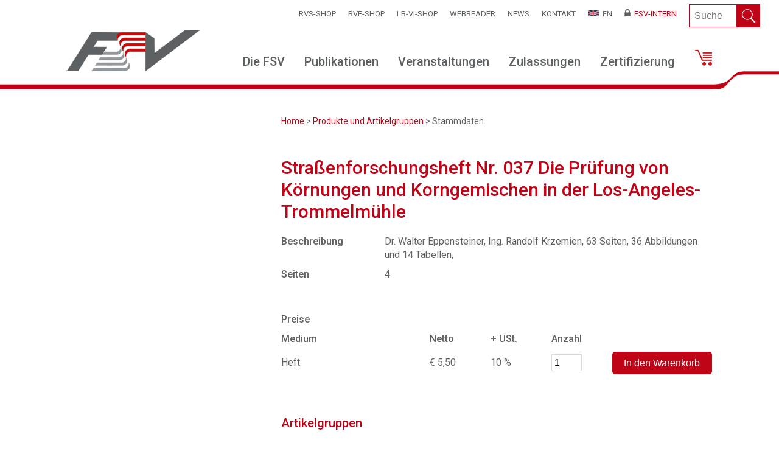

--- FILE ---
content_type: text/html; charset=utf-8
request_url: http://www.fsv.at/shop/artikeldetail.aspx?IDArtikel=c48bb721-e3dc-4120-8b0b-97cf080dcf9a
body_size: 24332
content:


<!DOCTYPE html>
<html lang="de">

<head id="ctl00_Head1"><meta charset="utf-8" /><title>
	
    FSV Shop

</title>
    
	<script type="text/javascript">

	    var gaProperty = 'UA-90284910-1';
	    var disableStr = 'ga-disable-' + gaProperty;
	    if (document.cookie.indexOf(disableStr + '=true') > -1) {
	        window[disableStr] = true;
	    }
	    function gaOptout() {
	        document.cookie = disableStr + '=true; expires=Thu, 31 Dec 2099 23:59:59 UTC; path=/';
	        window[disableStr] = true;
	    }

	</script>
	
    <script type="text/javascript">

        var _gaq = _gaq || [];
        _gaq.push(['_setAccount', 'UA-90284910-1']);
        _gaq.push(['_setDomainName', 'fsv.at']);
        _gaq.push(['_gat._anonymizeIp']);
        _gaq.push(['_trackPageview']);

        (function () {
            var ga = document.createElement('script'); ga.type = 'text/javascript'; ga.async = true;
            ga.src = ('https:' == document.location.protocol ? 'https://ssl' : 'http://www') + '.google-analytics.com/ga.js';
            var s = document.getElementsByTagName('script')[0]; s.parentNode.insertBefore(ga, s);
        })();
    </script>

    <script type="text/javascript">
        (function (i, s, o, g, r, a, m) {
            i['GoogleAnalyticsObject'] = r; i[r] = i[r] || function () {
                (i[r].q = i[r].q || []).push(arguments)
            }, i[r].l = 1 * new Date(); a = s.createElement(o),
            m = s.getElementsByTagName(o)[0]; a.async = 1; a.src = g; m.parentNode.insertBefore(a, m)
        })(window, document, 'script', 'https://www.google-analytics.com/analytics.js', 'ga');

        ga('create', 'UA-90284910-1', 'auto');
        ga('send', 'pageview');
    </script>

    

    <link rel="shortcut icon" href="../images/fsv.ico" />
    <link rel="icon" href="../images/fsv.ico" />

	<link href="../css/fsv.css?v=13" rel="stylesheet" type="text/css"/>

	<link href="../yaml/core/base.css" rel="stylesheet" type="text/css"/>
	<link href="../yaml/navigation/hlist.css" rel="stylesheet" type="text/css"/>
    <link href="../yaml/forms/gray-theme.css" rel="stylesheet" type="text/css"/>
    <link href="../yaml/screen/screen-FULLPAGE-layout.css" rel="stylesheet" type="text/css"/>

    <script src="../js/jQuery_1.8.3.js" type="text/javascript"></script>
    <script src="../js/fsv3.js?v=2" type="text/javascript"></script>

    

		<script type="text/javascript">
			function SubStart() 
			{

        
				//return false;
			}			
			
		</script>	



    <script type="text/javascript">

        $(document).ready(function () {

            $('a.btn-ok, #fsvdialog-overlay, #fsvdialog-box').click(function () {
                $('#fsvdialog-overlay, #fsvdialog-box').hide();
                return false;
            });

            $(window).resize(function () {
                if (!$('#fsvdialog-box').is(':hidden')) popup();
            });

        });

        function fsvpopup(message) {

            var maskHeight = $(document).height();
            var maskWidth = $(window).width();

            var dialogTop = 250;

                //(maskHeight / 3) - ($('#fsvdialog-box').height());
            var dialogLeft = (maskWidth / 2) - ($('#fsvdialog-box').width() / 2);

            $('#fsvdialog-overlay').css({ height: maskHeight, width: maskWidth }).show();
            $('#fsvdialog-box').css({ top: dialogTop, left: dialogLeft }).show();

            $('#fsvdialog-message').html(message);

            var offset = $('#fsvdialog-message').offset();

            $('html, body').animate({
                scrollTop: 0, //offset.top,
                scrollLeft: offset.left
            }, 1000);

        }

    </script>

    <style type="text/css">
    
        header
        {        
            height:190px;        
            }

        .main-right-article h1 {
	        margin-bottom: 10px!important;
        }

    </style>

</head>

<body id="ctl00_MasterPageBodyTag" onload="SubStart()">


<div id="fsvdialog-overlay"></div>

<div id="fsvdialog-box">
	<div class="fsvdialog-content">
		<div id="fsvdialog-message"></div>
		<a href="#" class="button">Schließen</a>
	</div>
</div>


<div class="contentpage">

<div class="contentcontent">

<header>



<div id="ctl00_HeaderNormal" class="headerheight">

    <div class="header">

	    <div class="header-inner">
        
	        <div class="header-back">

	            <div class="ym-wrapper">     

                    <div class="header-top">
            
                        <div class="header-inner-top1">

                            <ul class="meta-menu"><li><a href="../cms/default.aspx?ID=29e2ce05-7362-4f29-9d08-05b572973664" title="RVS-Shop">RVS-Shop</a></li><li><a href="../cms/default.aspx?ID=9f0ac2f4-fad8-4ba4-9de3-35be0ff55577" title="RVE-SHOP">RVE-SHOP</a></li><li><a href="../shop/agliste.aspx?ID=f2f70734-c757-4db2-bfad-c6d662fd244c" title="LB-VI-SHOP">LB-VI-SHOP</a></li><li><a href="https://webreader.fsv.at/" title="WEBReader">WEBReader</a></li><li><a href="../cms/startliste.aspx?ID=769032f9-c3df-4c7e-b6c6-d456f4388106&Art=1" title="News">News</a></li><li><a href="../cms/default.aspx?ID=eb86c082-2082-4164-96d5-463b537c7fae" title="Kontakt">Kontakt</a></li><li><a href="../cms/default.aspx?ID=9c510f47-5869-4986-86a6-c9ffede0d3a4" title="EN"><img src="../sys/getpichref.aspx?lnk=\Web2016\MenuIcons\english.gif" alt="" />&nbsp;&nbsp;EN</a></li><li class="intern"><a href=".././intern/" title="FSV-Intern"><img src="../sys/getpichref.aspx?lnk=\Web2016\MenuIcons\icoSchloss.png" alt="" />&nbsp;&nbsp;FSV-Intern</a></li></ul>
            
                        </div>
            
                        <div class="header-inner-top2">            
				            <form id="tfnewsearch" class="fsv-searchform" method="post" action="artikelsuchen.aspx">
					            <input type="text" class="fsv-searchfield" name="tx_indexedsearch" maxlength="120" placeholder="Suche" required><input type="submit" value="" class="fsv-searchbutton">
                            </form>                           
			            </div>
             
                    </div>

                    <div class="clear"></div>     
                
	            </div>
            
                <div class="ym-wrapper">
    
		            <div class="header-middle">
            
                        <div class="header-middle-logo">
				            <a href="../default.aspx"><img src="../images/FSVLogo.png" alt="" /></a>                    
                        </div>
                        
                        <div class="header-middle-nav">
                            <div class="header-middle-nav-box">
                	            <div class="fsv-top-menu">
                                    <div class="main-menu-wrapper">                
                                        <nav>
                                
                                            <ul class="main-menu">
<li class="first">
<a href='../cms/default.aspx?ID=49198907-a7e3-45af-bb91-ac8251707145'>Die FSV</a>
<ul class="level-2">
    <div class="menu-box-level-2-topspace"></div>
    <div class="menu-box-level-2">
        <div class="main-menu-table">
            <div class="main-menu-table-row">
                <div class="main-menu-table-li-cell">
<li>
<a href='../cms/default.aspx?ID=b05095f3-8193-4675-8169-fee312347b79'>Über uns</a>
</li>
<li>
<a href='../cms/default.aspx?ID=58c1df7c-2347-4caa-80a4-a3b0c4a82fa3'>Gremien</a>
</li>
<li>
<a href='../cms/default.aspx?ID=22718028-37a1-4b63-b02d-a4e87662a6bd'>Arbeitsgruppen</a>
</li>
<li>
<a href='../cms/default.aspx?ID=870e64d0-12b9-480a-95e2-bcc410d2446d'>Presse</a>
</li>
<li>
<a href='../cms/default.aspx?ID=b2f279c0-e137-476e-b0b3-2e00f8fd42de'>Mitgliedschaft</a>
</li>
<li class="last">
<a href='../cms/default.aspx?ID=2e9dcaca-19aa-4269-be75-b6c5cc2cdefe'>Berichtswesen</a>
</li>
                </div>
            </div>
        </div>
    </div>
</ul>
</li>
<li>
<a href='../cms/default.aspx?ID=1c62a98a-4df1-440d-966f-576616ac2a2f'>Publikationen</a>
<ul class="level-2">
    <div class="menu-box-level-2-topspace"></div>
    <div class="menu-box-level-2">
        <div class="main-menu-table">
            <div class="main-menu-table-row">
                <div class="main-menu-table-li-cell">
<li>
<a href='../shop/artikelliste.aspx?ID=86879585-f729-4e5f-9d93-d1cc4a9e6549'>Software / Regelpläne</a>
</li>
<li>
<a href='../cms/default.aspx?ID=422b9d15-5b75-4631-8aab-02be145641fc'>LB-VI - Leistungsbeschreibung</a>
</li>
<li>
<a href='../cms/default.aspx?ID=9815dd09-f5a8-41a8-9fb5-b1197ffb1cd2'>RVS-Regelwerke</a>
</li>
<li>
<a href='../cms/default.aspx?ID=eb0531f9-4adc-45b0-8940-a5d533c159ae'>RVE-Regelwerke</a>
</li>
<li>
<a href='../cms/default.aspx?ID=ec61ca14-983b-4d93-beab-e3c15b2b97fd'>Authentische Interpretationen</a>
</li>
<li>
<a href='http://www.fsv.at/cms/default.aspx?ID=9c7f8ad7-fe64-4a05-ab0e-9e13bed679f0'>Schriftenreihe</a>
</li>
<li>
<a href='../cms/default.aspx?ID=bb45579f-6134-4b56-8f48-08c73dc86f63'>Verkehrsforschung</a>
</li>
<li>
<a href='../cms/default.aspx?ID=9d160a5a-8ffc-4299-9800-685e99601a1d'>Verkehrszeichenkatalog</a>
</li>
<li>
<a href='../cms/default.aspx?ID=985a2491-05cc-4693-ada6-f52c85742d68'>Wörterbücher</a>
</li>
<li>
<a href='../cms/default.aspx?ID=69be6f54-d401-45cf-b74c-c264bcdae1a8'>Tagungsunterlagen</a>
</li>
<li>
<a href='http://www.fsv.at/cms/default.aspx?ID=116cdc7d-4873-4682-94af-d4773dca623f'>Periodische Publikationen</a>
</li>
<li class="last">
<a href='http://www.fsv.at/cms/default.aspx?ID=b547a9dd-8f46-473c-be76-54ecf9003a2c'>Publikationen der Monitoringgruppe</a>
</li>
                </div>
                <div class="main-menu-table-adv-cell">
                    <p></p>
                </div>
            </div>
        </div>
    </div>
</ul>
</li>
<li>
<a href='../cms/default.aspx?ID=9142111c-e780-41e5-8090-36a29f5682d4'>Veranstaltungen</a>
<ul class="level-2">
    <div class="menu-box-level-2-topspace"></div>
    <div class="menu-box-level-2">
        <div class="main-menu-table">
            <div class="main-menu-table-row">
                <div class="main-menu-table-li-cell">
<li>
<a href='../veranstaltungen/kalenderart.aspx'>Termine</a>
</li>
<li>
<a href='../cms/default.aspx?ID=ef42afee-ecad-49a2-8ec0-3f0b33cd1bc5'>Veranstaltungskalender</a>
</li>
<li>
<a href='../cms/default.aspx?ID=ebad7a0e-212e-44c1-925d-4ea0a7c38f5a'>FSV-Verkehrstag</a>
</li>
<li>
<a href='../cms/default.aspx?ID=8941d125-f470-461b-b883-2a89235f0748'>Bundeskongress kommunale Verkehrssicherheit</a>
</li>
<li>
<a href='../cms/default.aspx?ID=075f44a8-3f35-4d5a-bdda-86011e0cc3fc'>FSV-Preis</a>
</li>
<li class="last">
<a href='../cms/default.aspx?ID=9a4c91eb-b91f-410c-b2b5-cfe0d0bd7d30'>Brückenprüfer Erfahrungsaustausch</a>
</li>
                </div>
            </div>
        </div>
    </div>
</ul>
</li>
<li>
<a href='../cms/default.aspx?ID=37930e81-7079-4b3c-9047-29db2b286218'>Zulassungen</a>
<ul class="level-2">
    <div class="menu-box-level-2-topspace"></div>
    <div class="menu-box-level-2">
        <div class="main-menu-table">
            <div class="main-menu-table-row">
                <div class="main-menu-table-li-cell">
<li>
<a href='../cms/default.aspx?ID=c659e46d-469c-4532-9533-37d097c66aa2'>Korrosionsschutz</a>
</li>
<li>
<a href='../cms/default.aspx?ID=cacd93ed-a83a-47c6-9197-8486b0fe9901'>Brückenabdichtung</a>
</li>
<li>
<a href='../cms/default.aspx?ID=fde385b2-fedd-4519-8924-2aeacc8a8522'>Lärmschutz</a>
</li>
<li class="last">
<a href='../cms/default.aspx?ID=1bec90ce-1471-450f-906f-bee36b20dde2'>Zulassungen im Verkehrswesen</a>
</li>
                </div>
                <div class="main-menu-table-adv-cell">
                    <p></p>
                </div>
            </div>
        </div>
    </div>
</ul>
</li>
<li>
<a href='../cms/default.aspx?ID=277aa39f-8339-4156-87a2-de5afe3c4fc6'>Zertifizierung</a>
<ul class="level-2">
    <div class="menu-box-level-2-topspace"></div>
    <div class="menu-box-level-2">
        <div class="main-menu-table">
            <div class="main-menu-table-row">
                <div class="main-menu-table-li-cell">
<li>
<a href='http://www.fsv.at/cms/default.aspx?ID=b7dac359-18d5-4d8f-8169-b2a90bd66d9e'>Zertifizierte RSA/RSI-Gutachter</a>
</li>
<li>
<a href='../cms/default.aspx?ID=96d9a24b-6a4c-448c-aa84-8be5b9441b1c'>RSA/RSI Zertifizierung</a>
</li>
<li class="last">
<a href='../cms/default.aspx?ID=bd72d5e9-3107-4f60-a135-1376d3de4dc3'>RSA/RSI Rezertifizierung</a>
</li>
                </div>
            </div>
        </div>
    </div>
</ul>
</li>
<li class="last">
<a href='../shop/warenkorb.aspx'><img src="../sys/getpichref.aspx?lnk=\Web2016\MenuIcons\icoShopCart.png" alt="Shop" /><span id='ShopCounter' class='navShopCounter' style="display: none;">0</span></a>
</li>
</ul>
	  
    
                                        </nav>
                                    </div>
                                </div>
                            </div>                                    
                        </div>    
                     
                    </div>

                </div>
	        
            </div>

            <div class="header-banner-top">
                <div class="header-banner-top-left"></div>
                <div class="header-banner-top-middle"></div>
                <div class="header-banner-top-right"><img src="../images/LinieSchwung.png" alt=" " /></div>
            </div>    

        </div>

	    <div class="clear"></div>

        <div class="headerheight"></div>

    </div>
    
</div>

</header>

<main>

    <!-- Sitemap-Anfang -->
    

	<div id="ctl00_divSitemap" class="ym-wrapper">
		<div class="ym-wbox">

			<section class="ym-grid linearize-level-1">
				<aside id="ctl00_AsideSitemapPath" class="ym-g31 ym-gl">

				</aside>

				<article class="ym-g69 ym-gr content">
					<div class="ym-gbox-right ym-clearfix">

					<div class="main-sitemap-path">
                        <a href='../default.aspx'>Home</a>&nbsp;&gt;&nbsp;<a href='../shop/artikelgruppen.aspx'>Produkte und Artikelgruppen</a>&nbsp;&gt;&nbsp;Stammdaten	                     	
                    </div>
                    
					</div>
				</article>
			</section>
		</div>
	</div>

    <!-- Sitemap-Ende -->  

	<!-- Inhalt Anfang -->  

    <!-- Artikel-Seite Anfang -->
    

	<div class="ym-wrapper">
		<div class="ym-wbox">

			<section class="ym-grid linearize-level-1">
				<aside id="ctl00_AsideLeftMenu" class="ym-g31 ym-gl">

                       

					<div class="ym-gbox-left ym-clearfix">
                                                                                   
                        <div class="main-left-menu">

                            

                        </div>    
                                               
					</div>
				</aside>

				<article class="ym-g69 ym-gr content">
					<div class="ym-gbox-right ym-clearfix">
                    
                        
                        
                        <div class="main-right-article">                    

                            	
    
    <form name="aspnetForm" method="post" action="./artikeldetail.aspx?IDArtikel=c48bb721-e3dc-4120-8b0b-97cf080dcf9a" id="aspnetForm">
<div>
<input type="hidden" name="__VIEWSTATE" id="__VIEWSTATE" value="yy/CL3tXR0CXJPnh/yGi/l6qJBSNmUvh3naRdTldqC9j8ajO0hSDfEJM27SAx5FWdJf8iCCMUZ3ZbntKFkD8OwWW6HVslsTeXTLFeKxALJs/34CBKcMpW/DqiWBfTDfJyYLW0meT1ApvYJXjP+LFrfOL1K8lJIgaiKF9cRg8ZCqsFK7E4nHo9Oi4xp/[base64]/z1E8OYjYKeiBQCafDq3NJ0cFbK2GtDwrXBbtQAFZA9OaZwZvKIsyvuNYCvq4wU8DCfp3ErbqdU/THWCV1ACf6Y9Y60Lsz2I/[base64]/Lz4T8NR5rpa9XYy5fpOVdfVS83rdwsMVt3HtFokMOUtsMgGPZkI7fH3OE6aTLjUSHeghCy+x0Vojbe8YD5wECwxKwFhcFJ6sCX0ae73lwxr9HftfWOckB2paIb6HrYyyfqlUQNMt61XdtFFy4O0jDTT6QQMOynL6YZAuSTHrSNKUCA4gU=" />
</div>

<div>

	<input type="hidden" name="__VIEWSTATEGENERATOR" id="__VIEWSTATEGENERATOR" value="027C612B" />
	<input type="hidden" name="__EVENTVALIDATION" id="__EVENTVALIDATION" value="C2zx5TDrZt4pTkHUfuIPdE3WbWO0S9HlzJYXqF1Tu4qPU6ZybCwXNZ0PkIJyrxCHeFew4MJH46IqnfIpCYw3j+A0sAuFQ6J3TnI+OdF5Jipn+A72V1zDRlMAp4uCrO5ingvnmtVVWk5/Wv8uFV1BOA==" />
</div>

            
        
        
        

        <div>
            <h1><span id="ctl00_ContentInhalt_lblArtikelname">Straßenforschungsheft Nr. 037 Die Prüfung von Körnungen und Korngemischen in der Los-Angeles-Trommelmühle</span></h1>
        </div>

        <div class="fsvartikel">

			<table>
				<tr id="ctl00_ContentInhalt_trBeschreibung">
	<td class="fsvueberkl" valign="top" width="170">Beschreibung</td>
	<td><span id="ctl00_ContentInhalt_lblBeschreibung">Dr. Walter Eppensteiner, Ing. Randolf Krzemien, 63 Seiten, 36 Abbildungen und 14 Tabellen, </span></td>
</tr>

				
				
				<tr id="ctl00_ContentInhalt_trPDFSeiten">
	<td class="fsvueberkl" valign="top" width="170">Seiten</td>
	<td><span id="ctl00_ContentInhalt_lblPDFSeiten">4</span></td>
</tr>

				
				
				
				
				
			</table>

            <div id="ctl00_ContentInhalt_divWarenkorb">

			    
			
                		<table cellspacing='0' cellpadding='5' width='100%' border='0'>
			<tr valign='top' align='left'>
				<td class='fsvueberkl' colspan'5'>&nbsp;</td>
			</tr>
			<tr valign='top' align='left'>
				<td class='fsvueberkl' colspan'5'>Preise</td>
			</tr>
			<tr valign='top' align='left'>
				<td class='fsvueberkl'>Medium</td>
				<td class='fsvueberkl' width='100'>Netto</td>
				<td class='fsvueberkl' width='100'>+ USt.</td>
				<td class='fsvueberkl' width='100'>Anzahl</td>
				<td class='fsvueberkl' width='150'></td>
			</tr>
			<tr valign='top' align='left'>
				<td valign='middle'>Heft</td>
				<td width='100' valign='middle'>€ 5,50</td>
				<td width='100' valign='middle'>10 %</td>
				<td width='100' valign='middle'>
<input name="ctl00$ContentInhalt$txtselect&5cce86b3-6c6b-4204-9482-d1e270c471ab" type="text" value="1" id="ctl00_ContentInhalt_txtselect&5cce86b3-6c6b-4204-9482-d1e270c471ab" tabindex="10" class="fsvnormal" style="width:40px;" />             </td>
				<td width='150' valign='middle'>
<input type="submit" name="ctl00$ContentInhalt$butselect&5cce86b3-6c6b-4204-9482-d1e270c471ab" value="In den Warenkorb" id="ctl00_ContentInhalt_butselect&5cce86b3-6c6b-4204-9482-d1e270c471ab" tabindex="12" class="fsvnormal" />             </td>
			</tr>
		</table>

            
            </div>
            
        </div>

        <div id="ctl00_ContentInhalt_divArtikelgruppe" class="shopAbsatz">
                
            <div class="zumthema-header">        
                <div class="zumthema-header-text">Artikelgruppen</div>
            </div>            

            <ul>   <li><a href='artikelliste.aspx?ID=0dffbae0-f427-40d8-8bc4-270e5347cd36'>Straßenforschungshefte</a></li>
</ul>

        </div>

        
                        
        


    </form>

   
                           
						</div>
                        
					</div>
				</article>
			</section>
		</div>
	</div>

    
    <!-- Artikel-Seite Ende -->   
	
	<!-- Inhalt Ende -->    
    
</main>

</div>

<footer>
	<div class="ym-wrapper">
        
        <!-- Footer-Anfang -->
        <div class="footer-logo">
            <a href="../default.aspx"><img width="136" height="34" alt="" src="../images/FSVLogoFooter.png"></a>
        </div>
                
        <div class="footer-column">
            <div class="footer-column-first">
                <div class="footer-column-first-text">
                    <p>Forschungsgesellschaft </p>
                    <p>Straße - Schiene - Verkehr </p>
                    <p>Ernst-Melchior-Gasse 24</p>
                    <p>1020 Wien</p>
                    <p><a title="43158555670" href="tel://43158555670" target="_blank">Telefon: +43 1 585 55 67 -0</a></p>
                    <p><a title="office@fsv.at" href="mailto:office@fsv.at">office(at)fsv.at</a></p>
                </div>
            </div>
                
            <div class="footer-column-next">
    <div class="footer-column-text">
        <h3>Öffentlichkeitsarbeit</h3>
        <ul>
<li><a href='http://www.fsv.at/cms/default.aspx?ID=870e64d0-12b9-480a-95e2-bcc410d2446d' title='Für Presse'>&gt;&nbsp;Für Presse</a></li>
<li><a href='../cms/default.aspx?ID=91823f0c-dc44-46c2-bf5c-9c06f075e2a3' title='Newsletter'>&gt;&nbsp;Newsletter</a></li>
<li><a href='../cms/default.aspx?ID=80f6c925-d926-491c-995c-ba52ce66f6e2' title='FSV-aktuell Straße'>&gt;&nbsp;FSV-aktuell Straße</a></li>
<li><a href='../cms/default.aspx?ID=d7ef4e88-cfe1-4dd8-a8a5-df538bb2277a' title='FSV-aktuell Schiene'>&gt;&nbsp;FSV-aktuell Schiene</a></li>
<li><a href='../cms/default.aspx?ID=c31a2160-a4e4-4132-a1be-20f12216c6aa' title='Eurokommunal'>&gt;&nbsp;Eurokommunal</a></li>
        </ul>
    </div>
</div>
<div class="footer-column-next">
    <div class="footer-column-text">
        <h3>Service</h3>
        <ul>
<li><a href='http://www.fsv.at/cms/default.aspx?ID=b27d4e83-c027-4955-9ff1-f5aa4d1803df' title='Support'>&gt;&nbsp;Support</a></li>
<li><a href='http://www.fsv.at/cms/default.aspx?ID=b0f08c27-4ff5-4d22-8d8e-fcbc0147d32c#prettyPhoto' title='Downloads/Galerie'>&gt;&nbsp;Downloads/Galerie</a></li>
<li><a href='../cms/default.aspx?ID=efa0c21d-dd8c-461c-a16b-80b2872f7d5c' title='Impressum'>&gt;&nbsp;Impressum</a></li>
<li><a href='../cms/default.aspx?ID=453b2348-ba91-497c-9d4a-5b4786759dc2' title='Links'>&gt;&nbsp;Links</a></li>
<li><a href='../cms/default.aspx?ID=5bb1d0f4-a279-4720-8027-5800fdc3f261' title='Datenschutz'>&gt;&nbsp;Datenschutz</a></li>
        </ul>
    </div>
</div>
<div class="footer-column-next">
    <div class="footer-column-text">
        <h3>Mitgliedschaft</h3>
        <ul>
<li><a href='../cms/default.aspx?ID=b2f279c0-e137-476e-b0b3-2e00f8fd42de' title='Unsere Mitglieder'>&gt;&nbsp;Unsere Mitglieder</a></li>
<li><a href='../cms/default.aspx?ID=5c9ecfa8-e546-4cb6-acf6-391ada2a0f36' title='Expertinnen und Experten'>&gt;&nbsp;Expertinnen und Experten</a></li>
<li><a href='../cms/default.aspx?ID=589250e5-115c-4335-ba20-d9e6a1d051ac' title='Firmenmitglieder'>&gt;&nbsp;Firmenmitglieder</a></li>
<li><a href='http://www.fsv.at/intern/' title='FSV-intern'>&gt;&nbsp;FSV-intern</a></li>
        </ul>
    </div>
</div>
<div class="footer-column-next">
    <div class="footer-column-text">
        <h3>Sonstiges</h3>
        <ul>
<li><a href='../cms/default.aspx?ID=eb86c082-2082-4164-96d5-463b537c7fae' title='Kontakt'>&gt;&nbsp;Kontakt</a></li>
<li><a href='http://www.fsv.at/cms/default.aspx?ID=22af23a7-6ed4-4985-8bd4-4bc1e525b4ba' title='AGB'>&gt;&nbsp;AGB</a></li>
<li><a href='../cms/default.aspx?ID=6db6d1b4-5eb3-46a1-80c8-0d5846a42ec2' title='Statuten'>&gt;&nbsp;Statuten</a></li>
<li><a href='../cms/default.aspx?ID=1dbbf37d-53c1-4636-a5c7-74d002064b7a' title='Studierenden-Jobs'>&gt;&nbsp;Studierenden-Jobs</a></li>
<li><a href='../cms/default.aspx?ID=de8ffa68-e698-426c-8658-c7ff31f7175f' title='Recht - FSV'>&gt;&nbsp;Recht - FSV</a></li>
        </ul>
    </div>
</div>


        </div>    
                
        <div class="clear"></div> 
        
        <div class="footer-copyright">FSV&nbsp;&copy;&nbsp;2016 - 2026</div>
    
		<!-- Footer Ende -->

	</div>
    
</footer>

</div>


</body>
</html>


--- FILE ---
content_type: text/css
request_url: http://www.fsv.at/css/fsv.css?v=13
body_size: 6465
content:
 @import 'https://fonts.googleapis.com/css?family=Roboto:300,400,500,700';
 
* {
    margin: 0;
    padding: 0;
	box-sizing: border-box;
}

html, body {
    height: 100%;
}

body {
	font-family: Roboto;
	font-weight: 400; 
	font-size: 16px; 
	color: #5e6163;
}

.clear {
	clear:both;	
}

h1, h2, h3, h4, h5, h6 {
	font-weight: 400; 
	color: #c00418;
}

h3 {
	font-weight: 500;
}

h4, h5, h6 {
	font-weight: 500;
	font-size: 1em;
	line-height: 1.4em;
	margin: 0;
}

a {
	color: #c00418;
	background: transparent;
	text-decoration: none;
}

a.button {
	font-weight: 500;
	font-size: 1em;
	background-color: #c00418;
	color: #fff;
	padding: 0.6em 1.2em;
	border-radius: 5px;
	-webkit-border-radius: 5px;
	-moz-border-radius: 5px;
}

a.button:hover {
	background-color: #9f0111;
	text-decoration: none;
}

select 
{
/*	font-family: Roboto;*/
	font-weight: 400;
	font-size: 1em;
    border: 1px solid #d8d8d8;
    border-radius: 3px;
    background-color:#f3f3f3;
    padding: 4px;
    -webkit-box-sizing: content-box; /* Safari/Chrome, other WebKit */
    -moz-box-sizing: content-box;    /* Firefox, other Gecko */
    box-sizing: content-box;         /* Opera/IE 8+ */    
}

input[type="password"], input[type="text"], input[type="file"], select {
	margin: 0;
}

input {
	font-weight: 400;
	font-size: 1em;
    border: 1px solid #d8d8d8;
    padding: 4px;
    -webkit-box-sizing: content-box; /* Safari/Chrome, other WebKit */
    -moz-box-sizing: content-box;    /* Firefox, other Gecko */
    box-sizing: content-box;         /* Opera/IE 8+ */    
}

input[type="radio"] {
	font-weight: 400;
	font-size: 1em;
    border: 1px solid #d8d8d8;
    padding: 4px;
}

/*
input[type="password"], input[type="text"], input[type="file"], select {
	margin: 0;
    width: 300px;
}
*/

input[type=checkbox] 
{
    margin-left:4px;
    margin-right:4px;    
	font-weight: 400;
	font-size: 1em;
	line-height: 1.4em;	
}

.NoPadding {
	padding: 0 !important;
}

textarea {
	font-weight: 400;
	font-size: 1em;
    border: 1px solid #d8d8d8;
    padding: 4px;
    resize: none;
}

iframe { 
    border: 1px solid #d8d8d8; 
} 

.fsvueberkl {
	font-weight: 500;
}

.red-color {
	color:#c00418;
}

.red-color {
	color:#c00418;
}

.contentpage {

    min-height: 100%;
    position: relative;
    /* background: #fff; */
	
}

.contentcontent {

	padding-bottom: 370px;
	
}

/* Header */

header {
	background-color:transparent;		
}

.header-inner {
	position: fixed;
	top: 0;
	right: 0;
	left: 0;
	width: 100%;
	margin: 0 auto;
	z-index:8888;
}

.header-back
{
	width: 100%;
    background-color:#fff;
    display: inline-block;    
	z-index:8888;
}

.headerheight
{      
    height:118px;
    display: block;      
}

.header-top {
	float:right;
	margin-top: 7px;
}

.header-inner-top1, .header-inner-top2 {
	float:left;
}

.header-middle {

}

.header-middle-logo {
	float:left;
	height:68px;
	vertical-align:bottom;
    transition: all 0.18s ease-in-out;	
	z-index:8888;	    
}

.header-middle-logo a {
	display:block;
	z-index:8888;		
}

.header-middle-logo a img {
	display: block;
	width: 100%;
	height: 68px;
	transition: all 0.18s ease-in-out;	
	z-index:8888;	
}

.header-middle-nav {
	float:right;
	height:68px;
}

.header-middle-nav-box {
	height:68px;
	display:table-cell;
	vertical-align:bottom; 
 }
 
.header-banner {
	width:100%;
	height:400px;
	margin-bottom:28px;
	overflow:hidden;
	z-index:1;
}

.header-banner-pic {
	position:relative;
	width:100%;
	height:400px;
}

.header-banner-pic-slide {
	display:none;
	width:100%;
	height:auto;
}

.fsv-carusell-fading {
	-webkit-animation: fading 3s infinite;
	animation: fading 3s infinite;
}

 .header-banner-small {
	width:100%;
	margin-bottom:28px;
	overflow:hidden;
}

.header-banner-pic-small {
	position:relative;
	width:100%;
	height:280px;
}

 .header-banner-smaller {
	width:100%;
	height:30px;
	margin-bottom:28px;
	overflow:hidden;
}

.header-banner-pic-smaller {
	position:relative;
	width:100%;
	height:34px;
}
 
.header-banner-top {
	position: relative;
	top: -4px;
	width: 100%;
}
.header-banner-top-left { 
	float:left;
	height:30px;
	display: table-cell;
	width:calc(50% - 531px);
	background-color:#fff;	
	background-image: url('../images/LinieMitteLinks.png');
	background-repeat: repeat-x;
}

.header-banner-top-middle {
	float:left;
	min-width:1062px;
	max-width:1062px;
	width:1062px;
	height:30px;
	display:block;
	background-color:#fff;
	background-image: url('../images/LinieMitteLinks.png');
	background-repeat: repeat-x;
	z-index:-1;
}

.header-banner-top-right {
	float:left;
	height:30px;
	display: table-cell;
	width:calc(50% - 531px);
	background-color:transparent;
	background-image: url('../images/LinieRechts.png');
	background-repeat: repeat-x;
}

.header-banner-text {
	position:absolute;
	top:215px;
	width:100%;
}

.header-banner-text-value {
	max-width: 1062px;
	margin: 0 auto;
}

.header-banner-text-value2 p {
	padding: 15px 30px;
	font-weight: 400; 
	font-size: 32px; 
	line-height: 39px; 
	color: #fff;
	background-color: rgba(0,0,0,0.35 );
	display:inline-block;	
}

/* Meta menu */
header .meta-menu {
    /* float: right;
    width: 480px;
    text-align: right;
    margin-left: 390px; */
}
header .meta-menu li {
    margin-right: 20px;	
	list-style: none;	
	display: inline-block;
	height:30px;
	line-height:30px;
}
header .meta-menu li.last-child {
	/* margin-right: -5px; */
}
header .meta-menu li a,
header .meta-menu li span {
	font-weight: 400; 
	font-size: 13px; 
	color: #5e6163; 
	text-transform: uppercase;
}
header .meta-menu li a:hover {
	color: #c00418;
	background-color:transparent;
}

header .meta-menu li.intern a {
	color: #c00418;
}

/* Searchform */

.fsv-searchform {
	/*float: right;*/
}

.fsv-searchfield{
	outline: none;
	margin: 0;
	/* padding: 5px 15px; */
	font-weight: 300;
	font-size: 16px;
	color:#000;
	border:1px solid #c00418; 
	border-right:0px;
	width:76px;
	height:28px;
	max-width: 76px;
	max-height:28px;	
	padding-left:8px;
	position: absolute;
	/*border-top-left-radius: 5px 5px;
	border-bottom-left-radius: 5px 5px;*/
}

.fsv-searchbutton {
	outline: none;
	margin: 0;
	font-weight: 300;
	font-size: 16px;
	color:#000;
	outline: none;
	cursor: pointer;
	text-align: center;
	text-decoration: none;
	color: #fff;
	border: solid 1px #c00418; 
	border-right:0px;
	background: #c00418;
	width:30px;
	height:28px;
	max-width: 30px;
	max-height:28px;	
	background-image: url("../images/icoSearch.png");
    background-repeat: no-repeat;
    background-position: center center;
	
	left: 78px; 
	top: 0px; 
	position: relative;
	/* background: -webkit-gradient(linear, left top, left bottom, from(#00adee), to(#0078a5));
	background: -moz-linear-gradient(top,  #00adee,  #0078a5);
	border-top-right-radius: 5px 5px;
	border-bottom-right-radius: 5px 5px; */
}

.fsv-searchbutton:hover {
	text-decoration: none;
	background: #c00418;
	background-image: url("../images/icoSearch.png");
    background-repeat: no-repeat;
    background-position: center center;
}

/* Fixes submit button height problem in Firefox */
.fsv-searchbutton::-moz-focus-inner {
  border: 0;
}

/* Main menu */

.fsv-top-menu {
    position: relative;
}

.fsv-top-menu .main-menu-wrapper {
	transition: margin 0.18s ease;
	position: relative;
	z-index: 9999;
}

.fsv-top-menu .main-menu li {
	display: inline-block;
    margin-right: 28px;
	position: relative;
	border-bottom-style:solid;
	border-bottom-width:4px;
	border-bottom-color:transparent;
	transition: all 0.18s ease-in-out;
}

.fsv-top-menu .main-menu li.mmactive {
	border-bottom-style:solid;
	border-bottom-width:4px;
	border-bottom-color:#c00418;
}

.fsv-top-menu .main-menu li.last {
	margin-right: 0px;
}

.fsv-top-menu .main-menu li a,
.fsv-top-menu .main-menu li span {
	display: block;
	font-weight: 500; 
	font-size: 20px;
	color: #5e6163;
	transition: all 0.18s ease-in-out;	
}

.fsv-top-menu .main-menu li a:hover {
	color: #c00418;
	background-color:transparent;
}

.fsv-top-menu .main-menu li ul li a {
	display: block;
	/* padding: 7px 10px 8px 10px; */
}

.fsv-top-menu .main-menu li a:hover,
.fsv-top-menu .main-menu li.active > a {
	/* background-color: #c00418 !important;
	color: #fff !important; */
}
.fsv-top-menu .main-menu li ul {
	display: none;
	position: absolute;
}

.fsv-top-menu .main-menu li ul.level-2 .menu-box-level-2 {
	padding:35px;
	min-width: 50px;
	box-shadow: 0px 2px 12px 0px rgba(60, 60, 60, 0.5);
	background-color: #fff;
}

.fsv-top-menu .main-menu li ul.level-3 {
	padding:35px;
	min-width: 50px;
	box-shadow: 0px 2px 12px 0px rgba(60, 60, 60, 0.5);
	background-color: #fff;
}

.menu-box-level-2-topspace {
	width:100%;
	height:34px;
	background-color:transparent;
	display:block;
}

.fsv-top-menu .main-menu li:hover > ul {
	display: block;
}

.fsv-top-menu .main-menu li.left:hover > ul {
	left:0;
}

.fsv-top-menu .main-menu li.right:hover > ul {
	left:auto;
    right:0;	
}

.fsv-top-menu .main-menu li .level-2 li {
	display: block;
	min-width: 180px;	
	float: none;
	padding-bottom: 13px;
}
.fsv-top-menu .main-menu li .level-2 li a {
	font-weight: 500; 
	font-size: 18px;
	color: #5e6163;
}

.fsv-top-menu .main-menu li .level-2 li.last {
	padding-bottom: 0px;
}

.fsv-top-menu .main-menu li .level-2 li.first a {
	color:#c00418;
}

.fsv-top-menu .main-menu li .level-2 li:hover {
	color:#c00418;
}
.fsv-top-menu .main-menu li .level-2 li:hover a {
	color:#c00418;
}

.main-menu-table {
	display:table;
	width:100%;
	margin-bottom:50px;
}

.main-menu-table-row {
	display:table-row;
}

.main-menu-table-li-cell {
	display:table-cell;	
}

.main-menu-table-adv-cell {
	display: table-cell;
	width: 284px;
	vertical-align: top;
}

.main-menu-table-adv-cell h4 {
	font-weight: 500;
	font-size: 18px;
	line-height: 22px;
	margin: 0 0 1em 0;
	color: #5e6163 !important;
}

.main-menu-table-adv-cell p {
	font-weight: 400;
	font-size: 16px;
	line-height: 22px;
	color: #5e6163 !important;
}

.main-menu-table-adv-cell a.fsv-next {
	color: #c00418 !important;
	font-weight: 400 !important;
	font-size: 16px !important;
	line-height: 22px;	
	background: transparent;
	text-decoration: none;
}

.fsv-top-menu .main-menu .level-2 li .level-3,
.fsv-top-menu .header.smaller .main-menu .level-2 li .level-3 {
	left: 100%;
	top: -1px;
}
.fsv-top-menu .main-menu .level-2 li:hover .level-3 {
	display: block;
}
.fsv-top-menu .main-menu li .level-2 .level-3 li a {

}

.fsv-top-menu .main-menu li .level-2 .level-3 li:hover a {

}


/* Header Smaller */

.header.smaller  .header-inner {
	position: fixed;
	top: 0;
	right: 0;
	left: 0;
	width: 100%;
	background-color:#fff;
	padding-top: 5px;	
	margin: 0 auto;
	height: 53px;
	z-index:8888;
}

.header.smaller .headerheight
{       

}

.header.smaller .header-banner-top 
{
	position: relative;
	top: -16px;
}

/*
.header.smaller 
{
    max-width: 1062px;
    margin: 0 auto;    
	width: 100%;
	margin-bottom: 0px;
	-webkit-box-shadow: none;
	-moz-box-shadow: none;
	box-shadow: none;
	padding-top: 50px;
}


.header.smaller
{
	background-color: #fff;   
	width: 100%;
	height: 53px;
	position: fixed;
	top: 0;
	left: 0;
	right: 0;
	z-index: 8888;
	/*-webkit-box-shadow: 0px 4px 4px 0px rgba(60, 60, 60, 0.25);
	-moz-box-shadow: 0px 4px 4px 0px rgba(60, 60, 60, 0.25);
	box-shadow: 0px 4px 4px 0px rgba(60, 60, 60, 0.25);
}

.header.smaller .header-inner
{
	max-width: 1062px;
	margin: 0 auto;
	padding-top: 5px;
}

*/

.header.smaller .header-top
{
 
}
.header.smaller .header-middle
{
 
}
.header.smaller .header-banner .header-banner-text
{
	display: none;    
}

.header.smaller .header-banner, .header.smaller .header-banner-small, .header.smaller .header-banner-smaller {
	width: 100%;
	height: 30px;
	overflow: hidden;
	position: relative;
	top: -14px;
	z-index: -1;
}

.header.smaller .header-banner-pic, .header.smaller .header-banner-pic-small, .header.smaller .header-banner-pic-smaller {
	position:relative;
	width:100%;
	height:34px;
}

.header.smaller .header-inner-top1 {
	display: none;
}
.header.smaller .header-inner-top2 {
	display: none;
}
/* .header.smaller .header-inner-bottom {
	max-width: 1100px;
	margin: 0 auto;
} */
.header.smaller .header-middle-logo {
	height: 32px;
	transition: all 0.18s ease-in-out;
}

.header.smaller .header-middle-logo a img {
	display: block;
	width: 100%;
	height: 32px;
	transition: all 0.18s ease-in-out;	
}

.header.smaller .header-middle-nav 
{
	height: 32px;
	transition: all 0.18s ease-in-out;
}

.header.smaller .header-middle-nav-box {
	height: 32px;
	transition: all 0.18s ease-in-out;		
}

.smaller .header-banner-top-left { 
}

.smaller .header-banner-top-middle {
	background-color: transparent!important;
}


.header .header-inner-bottom .search {
	bottom: 59px;
}
.header.smaller .header-inner-bottom .search {
	width: 140px;
	bottom: 1px;
}
.header.smaller .header-inner-bottom .search .search-input-field {
	width: 163px;
}

.header.smaller .fsv-top-menu .main-menu li {
	margin-right: 19px;
	transition: all 0.18s ease-in-out;	
}

.header.smaller .fsv-top-menu .main-menu li a, .header.smaller .fsv-top-menu .main-menu li span {
	font-size: 18px;
	transition: all 0.18s ease-in-out;
}

.header.smaller .menu-box-level-2-topspace {
	height: 13px;
}

/* FOOTER */

footer {

	background-color:#3b3c3e;
	font-weight: 400; 
	font-size: 14px;
	line-height:20px;
	
    position: absolute;
    bottom: 0px;
    padding-top: 28px;
    padding-bottom: 28px;	
    height: 300px;
    max-height: 300px;
    width: 100%;
	
}

footer p {
	margin: 0;
}

footer .ym-wrapper {
	height:100%;
}

.footer-logo {

    padding-bottom: 30px;	
	
}

.footer-column-first {

	float:left;
	width:250px;
	min-height:160px;
	/*border-bottom-style:solid;
	border-bottom-width:1px;
	border-bottom-color:#707173;*/

}

.footer-column-first-text {

	color:#fff;
	font-weight: 400; 
	font-size: 14px;
	line-height:20px;

}

.footer-column-first-text a {

	color:#fff;
	font-weight: 400; 
	font-size: 14px;
	line-height:20px;
	text-decoration:none;

}

.footer-column-next {
	
	float:left;
	width:200px;
	min-height:160px;
	border-left-style:solid;
	border-left-width:1px;
	border-left-color:#707173;	
	/*border-bottom-style:solid;
	border-bottom-width:1px;
	border-bottom-color:#707173;*/
	
}

.footer-column-text {
	
	padding-left: 13px;
	
}

.footer-column-text h3 {
	
	color:#fff;
	font-weight: 500; 
	font-size: 14px;
	line-height:20px;
	text-decoration:none;	
	text-transform:uppercase;
	
}

.footer-column-text ul {
	
	list-style-type:none;

}

.footer-column-text a, .footer-column-text li {
	
	color:#aaa;
	font-weight: 400; 
	font-size: 14px;
	line-height:22px;
	text-decoration:none;	

}

.footer-copyright {

	color:#aaa;
	font-weight: 400; 
	font-size: 14px;
	line-height:22px;
    padding-top: 15px;
	
}

/* Content */

.main-sitemap-path {
	font-weight: 400; 
	font-size: 14px;
	line-height:18px;
	margin-bottom:50px;
}

.main-sitemap-path a {
	color:#c00418;
	font-weight: 400; 
	font-size: 14px;
	line-height:18px;	
}

.main-sitemap-path a:hover {
	color:#c00418;
	cursor: pointer;	
	background-color:transparent;
}

.content-header {

	width:100%;
	border-bottom-style:solid;
	border-bottom-width:1px;
	border-bottom-color:#d9d9d9;
	margin-bottom:29px;
	
}	

.content-header-text {

	float:left;
	display:inline-block;
	color:#fff;
	font-weight: 400; 
	font-size: 16px;
	text-transform:uppercase;
	background-color:#536163;
    padding: 8px;
	
}

.content-header-right {

	float: right;
	display:inline-block;
	color:#c00418;
	font-weight: 400; 
	font-size: 16px;

}

.content-header-right a {

	color:#c00418;
	font-weight: 400; 
	font-size: 16px;
	text-decoration:none;	
    padding: 8px;
	display:inline-block;
		
}

.fsv-news-sec {
	margin-bottom: 40px;
}

.fsv-news-grid {
	display: table;
	table-layout: fixed;
	width: 100%;
	list-style-type: none;
	padding-left: 0;
	padding-right: 0;
	margin-left: 0;
	margin-right: 0;
}

.fsv-g38 {
	width: 38%;
}

.fsv-g50 {
	width: 50%;
}

.fsv-g62 {
	width: 62%;
}

.fsv-g100 {
	width: 100%;
}

.fsv-gl {
	float: left;
	margin: 0;
}

.fsv-gr {
	float: right;
	margin: 0;
}

.fsv-gbox {
	padding: 0 45px 0 0;
}

.fsv-gbox h4 {
	font-weight: 500; 
	font-size: 20px;
	line-height:24px;
    margin: 0 0 1em 0;	
}

.fsv-gbox p {
	font-weight: 400; 
	font-size: 16px;
	line-height:22px;
}

.fsv-gbox-left {
	padding: 0 45px 0 0;
}

.fsv-gbox-left h4 {
	font-weight: 500; 
	font-size: 20px;
	line-height:24px;
    margin: 0 0 1em 0;	
}

.fsv-gbox-left p {
	font-weight: 400; 
	font-size: 16px;
	line-height:22px;
}

.fsv-gbox-right {
	padding: 0;
}

.fsv-gbox-right h4 {
	font-weight: 500; 
	font-size: 20px;
	line-height:24px;
    margin: 0 0 1em 0;	
}

.fsv-gbox-right p {
	font-weight: 400; 
	font-size: 16px;
	line-height:22px;
}

.fsv-gboxsmall-pic {

	float:left;
	width:62px;
	height:100%;

}

.fsv-news-table {
	display:table;
	width:100%;
	margin-bottom:50px;
}

.fsv-news-table-row {
	display:table-row;
}

.fsv-news-table-piccell {
	
	display:table-cell;
	width:64px;
	
}

.fsv-news-table-textcell {
	display: table-cell;
	width: auto;
	vertical-align: top;
}

.fsv-news-table-textcell h4 {
	font-weight: 500; 
	font-size: 20px;
	line-height:24px;
    margin: -4px 0 1em 0;	
}

.fsv-news-table-textcell p {
	font-weight: 400; 
	font-size: 16px;
	line-height:22px;
}

.fsv-news-table-grpiccell {
	
	display:table-cell;
	width:144px;
	
}

.fsv-news-table-grtextcell {
	display: table-cell;
	width: auto;
	vertical-align: top;
	padding-right:50px;
}

.fsv-news-table-grtextcell h4 {
	font-weight: 500; 
	font-size: 20px;
	line-height:24px;
    margin: -4px 0 1em 0;	
}

.fsv-news-table-grtextcell p {
	font-weight: 400; 
	font-size: 16px;
	line-height:22px;
}

.fsv-news-button {
	font-weight: 500; 
	font-size: 18px; 
	color: #fff; 
	background-color: #c00418;
	margin-top:500px;
	padding-top:10px;
	padding-bottom:10px;
	padding-left:30px;
	padding-right:30px;
	border-radius: 5px; 
	text-decoration:none;
}

.fsv-next {
	color: #c00418;
	background: transparent;
	text-decoration: none;
}

.fsv-next::before {
	/* content: "\279C"; */
}

/* Artikel Detail Seite */

.main-left-menu {
	font-weight: 500; 
	font-size: 20px;
	line-height:24px;	
}

.main-left-menu ul {
	list-style-type: none;
}

.main-left-menu li {
	padding-left:19px;
	padding-top:4px;
	padding-bottom:4px;
	margin-top:4px;
	margin-bottom:4px;
	border-left-style:solid;
	border-left-width:4px;
	border-left-color:transparent;
}

.main-left-menu a {
	color:#5e6163;
	font-weight:500; 
	font-size: 20px;
	line-height:24px;	
}

.main-left-menu a:hover {
	color:#c00418;
	cursor: pointer;	
	background-color:transparent;
}

.main-left-menu li.amactive {
	padding-left:19px;
	border-left-style:solid;
	border-left-width:4px;
	border-left-color:#c00418;
}

.main-left-menu ul li ul li {
	padding-top:4px;
	padding-bottom:4px;
	margin-top:0px;
	margin-bottom:0px;
	color:#5e6163;
	font-weight:400; 
	font-size: 16px;
	line-height:30px;	
}

.main-left-menu ul li ul li a {
	color:#5e6163;
	font-weight:400; 
	font-size: 16px;
	line-height:30px;	
}

.main-right-article {
	font-weight: 400; 
	font-size: 16px;
	line-height:22px;	
}

.main-right-article input[type=submit] {
	font-weight: 500;
	font-size: 1em;
	background-color: #c00418;
	color: #fff;
	padding: 0.6em 1.2em;
	border-radius: 5px;
	-webkit-border-radius: 5px;
	-moz-border-radius: 5px;
	border-style: none;
}

.main-right-article .LightGray 
{
    color:#5e6163!important;
	background-color: #e4e5e7!important;
}

.main-right-article input[type=submit]:hover {
	background-color: #9f0111;
	text-decoration: none;
}

.main-right-article h1 {
	color:#c00418;
	font-weight: 500; 
	font-size: 30px;
	line-height:36px;
	margin-bottom: 56px;		
}

.main-right-article ul 
{
    padding: 1em;
    list-style-type: square;
}

.main-right-article p {
	margin-bottom:22px;
    font-weight: 400;
    font-size: 1em;
    line-height: 1.4em;	
}

.main-right-article a {
	color:#c00418;
    font-weight: 400;
    font-size: 1em;
    line-height: 1.4em;	
}

.main-right-article a:hover {
	color:#c00418;
	cursor: pointer;	
	background-color:transparent;
    text-decoration: underline;
}

.zumthema-header{
	width:100%;
	border-bottom-style:solid;
	border-bottom-width:1px;
	border-bottom-color:#d9d9d9;
	margin-top:60Px;
	margin-bottom:27Px;
}

.zumthema-header-smaller{
	width:100%;
	border-bottom-style:solid;
	border-bottom-width:1px;
	border-bottom-color:#d9d9d9;
	margin-top:0px;
	margin-bottom:27px;
}

.zumthema-header-text {
	color:#c00418;
	font-weight: 500; 
	font-size: 20px;
	line-height:1;
	padding-bottom:16px;
}

.zumthema-table {
	display: table;
	width: 100%;
	margin-bottom: 50px;
}

.zumthema-table-row {
	display: table-row;
}

.zumthema-table-piccell {
	display: table-cell;
	width: 64px;
}

.zumthema-table-textcell {
	font-weight: 400; 
	font-size: 16px;
	line-height:22px;
	display: table-cell;
	width: auto;
	vertical-align: top;
}

.zumthema-table-textcell a {
	color:#c00418;
	font-weight: 400; 
	font-size: 16px;
	line-height:22px;	
}

.zumthema-table-textcell a:hover {
	color:#c00418;
	cursor: pointer;	
	background-color:transparent;
}

.fsvartikel table {
   border-collapse:separate;
   border-spacing:0 10px;
}

.fsvartikel hr {
    border: 0;
    height: 0;
    border-top: 1px solid rgba(0, 0, 0, 0.1);
    border-bottom: 1px solid rgba(255, 255, 255, 0.3);
}

.fsvartikel p {
    margin-bottom: 0px !important;
}

.fsvartikel td[style]
{
    font: inherit !important;
    color: inherit !important;
    font-size: inherit !important;
}

.fsvartikel p[style]
{
    font: inherit !important;
    color: inherit !important;
    font-size: inherit !important;
}

.fsvartikel span[style]
{
    font: inherit !important;
    color: inherit !important;
    font-size: inherit !important;
}

.fsvartikel ul[style]
{
    font: inherit !important;
    color: inherit !important;
    font-size: inherit !important;
    list-style-type: square !important;    
}

.fsvartikel li[style]
{
    font: inherit !important;
    color: inherit !important;
    font-size: inherit !important;
}

.fsvtermin table {
   border-collapse:separate;
   border-spacing:0 10px;
}

.fsvtermin hr {
    border: 0;
    height: 0;
    border-top: 1px solid rgba(0, 0, 0, 0.1);
    border-bottom: 1px solid rgba(255, 255, 255, 0.3);
}

.fsvtermin p {
    margin-bottom: 0px !important;
}

.fsvtermin td[style]
{
    font: inherit !important;
    color: inherit !important;
    font-size: inherit !important;
}

.fsvtermin p[style]
{
    font: inherit !important;
    color: inherit !important;
    font-size: inherit !important;
}

.fsvtermin span[style]
{
    font: inherit !important;
    color: inherit !important;
    font-size: inherit !important;
}

.fsvtermin ul[style]
{
    font: inherit !important;
    color: inherit !important;
    font-size: inherit !important;
    list-style-type: square !important;    
}

.fsvtermin li[style]
{
    font: inherit !important;
    color: inherit !important;
    font-size: inherit !important;
}

.ProduktBaum
{
width:100%;
overflow: hidden;
}

.ProduktBaum img
{
    vertical-align:middle;
    margin-right:15px;
	max-height:24px;
}

.navShopCounter {
	position: absolute;
	top: -3px;
	right: 1px;
	min-width: 8px;
	height: 14px;
	line-height: 10px;
	margin-top: -5px;
	padding: 0 6px;
	font-weight: normal !important;
	color: white !important;
	text-align: center;
	text-shadow: 0 1px rgba(0, 0, 0, 0.2);
	background: #c00418;
	border: 1px solid #c00418;
	border-radius: 11px;
	background-image: -webkit-linear-gradient(top, #c00418, #c00418);
	background-image: -moz-linear-gradient(top, #c00418, #c00418);
	background-image: -o-linear-gradient(top, #c00418, #c00418);
	background-image: linear-gradient(to bottom, #c00418, #c00418);
	-webkit-box-shadow: inset 0 0 1px 1px rgba(255, 255, 255, 0.1), 0 1px rgba(0, 0, 0, 0.12);
	box-shadow: inset 0 0 1px 1px rgba(255, 255, 255, 0.1), 0 1px rgba(0, 0, 0, 0.12);
	font-size: 10px !important;
}

.shopHead {
    width: 560px;
    margin: 0 auto; 					   
}

		
.shopHeadBackLinie 
{
    background-color:#d9d9d9;
    height:9px;
    width:430px;
    position:relative;
    top:17px;
    left:61px;			
    z-index:-1;
}
	   
.shopHeadZahl 
{
    width: 140px;
    float:left;
}
	   
.shopHeadKreisZahl 
{
			
    /* Internet Explorer 10 */
    display:-ms-flexbox;
    -ms-flex-pack:center;
    -ms-flex-align:center;
			
    /* Firefox */
    display:-moz-box;
    -moz-box-pack:center;
    -moz-box-align:center;
			
    /* Safari, Opera, and Chrome */
    display:-webkit-box;
    -webkit-box-pack:center;
    -webkit-box-align:center;
			
    /* W3C */
    display:box;
    box-pack:center;
    box-align:center;			
						
    background-color: #536163;
    width: 42px;
    height: 42px;
    border: 0px solid;
    border-radius: 21px;
    font-size:1.5em;
    font-weight:800;
    color:#fff;		
			
    margin: 0 auto;
	
}	   
	   
.shopHeadKreisRed
{
    background-color:#c00418;
}
	   
.shopHeadTextZahl 
{
    padding-top:5px;
    width:100px;
    margin: 0 auto;
    text-align:center;
}

.shopMain {
    /*max-width: 700px;*/
    margin: 0 auto;
    overflow-x:auto;				   
}

.shopMain table {
    border-collapse: collapse;		   
    width: 100%;
}

.shopMain th, .shopMain td {
	padding: 6px;
	padding-left: 0;
}

.shopMain td .igte_EditInContainer {
	padding-left: 6px!important;
}

.shopMain td .igte_Button {
	padding: 0px !important;
}

/* .shopMain td {
    height: 50px;  
} */

.shopMain input[type="checkbox"], .shopMain input[type="radio"] {
	width: 24px;
	height: 24px;
	position: relative;
	top: 6px;
	margin-left: -6px;
}

.shopMainTab input[type="submit"] 
{
	font-weight: 400;
/*	font-size: 0.75em;*/
    float: left;
    border: none;
    outline: none;
    cursor: pointer;
    padding: 7px 8px;
    margin-left: 4px;
    transition: 0.3s;
}


.shopMainTab.RightSide {
	display: flex;
	justify-content: flex-end;
}

.shopAbsatz 
{
    width:100%;
    margin-bottom:20px;    
}

.calList ul 
{
    padding: 0;
    list-style:none;
}

.calList.OldArt li {
	margin-bottom: 1em;
}

.verListe {
	/*	vertical-align: top;*/
	/*	margin-bottom:1em;*/
	display: flex;
	align-items: flex-start;
}

.verListe.OldArt {
	vertical-align: top;
	margin-bottom:1em;
	display: unset !important;
	align-items: unset !important;
}	

.verListeUeber {
    font-weight: 500;
    font-size: 20px;
    line-height: 24px;
}

.verListeUeber a {
    font-weight: 500;
    font-size: 20px;
    line-height: 24px;
}

.verListeIco 
{
	line-height:26px;	            
	float:left;		
	padding-right:1em;
}

.verListeIco img {
	max-height: 24px;
	height: 24px;
	max-width: 24px;
}

.verListeIcoButtonRight {
	line-height: 26px;
	float: left;
	padding-left: 1em;
	margin-left: auto;
}

.verListeIcoButtonRight img {
	max-height: 24px;
	height: 24px;
	max-width: 24px;
}

.verListeDat 
{
	line-height:26px;		   	    
	float:left;			
	padding-right:1em;
}		
		
.verListeText {	
	line-height:26px;				
	float:left;
	max-width: 80%;	
}

table .igte_EditWithButtons {
	width: unset !important;
}
}

.agListe {
	vertical-align: top;
	/*margin-top:1em;*/
}	

.agListe ul 
{
    padding: 0;
    padding-left: 2em;
    list-style-type: none;
} 

.agListeUeber {
    font-weight: 500;
    font-size: 20px;
    line-height: 24px;
}

.agListeUeber a {
    font-weight: 500;
    font-size: 20px;
    line-height: 24px;
}

.agListeIco 
{
	/*line-height:26px;*/
	float:left;		
	padding-right:1em;
    cursor: pointer;	
}

.agListeImgBut {
	float: right;
	cursor: pointer;
}	

.agListeDat 
{
	line-height:26px;		   	    
	float:left;			
	padding-right:1em;
}		
		
.agListeText {			
    /*line-height: 26px;*/
    float: left;
    max-width: 100%;	
}	

.agListeText p {	
    margin-bottom: 0px;

}	

.agListeTextH {			
    /*line-height: 26px;*/
    float: left;
    max-width: 90%;	
}	

.agListeKlapp {			
  /*margin-top: 1em;*/
}	

.agListeTable {			
    margin-bottom: 1em;
    margin-left: 2.4em;    
}	

.agListeTable input{			
    float: right;
}	

.agListeTableTr {
    line-height: 50px;
    border-bottom-style: solid;
    border-bottom-width: 1px;
    border-bottom-color: #c00418;
}

.agListeKlein {	
    padding-left:1em;
}	

.agListeKleinUL {
	padding-left: 2.4em !important;
}

.agListeTextUL{			
    line-height: 26px;
    float: left;
    max-width: 100%;	
}	

.agListeTextUL p {	
    margin-bottom: 0.5em;
}	

.agListeTextKlein {	
	line-height:14px;				
	float:left;
}	

.agListeTextKlein p {	
    margin-bottom: 10px;
    font-weight: 400;
    font-size: 0.85em;
    line-height: 1em;
}

#fsvdialog-overlay {
	width: 100%;
	height: 100%;
	filter: alpha(opacity=50);
	-moz-opacity: 0.5;
	-khtml-opacity: 0.5;
	opacity: 0.5;
	background: #000;
	position: absolute;
	top: 0;
	left: 0;
	z-index: 9000;
	display: none;
}

#fsvdialog-box {
	-webkit-box-shadow: 0px 0px 10px rgba(0, 0, 0, 0.5);
	-moz-box-shadow: 0px 0px 10px rgba(0, 0, 0, 0.5);
	-moz-border-radius: 5px;
	-webkit-border-radius: 5px;
	background: #fff;
	width: 600px;
	position: absolute;
	z-index: 9500;
	display: none;
}

#fsvdialog-box .fsvdialog-content {
	/* style the content */
	text-align: left;
	padding: 10px;
	margin: 13px;
	color: #666;
	font-weight: 400;
	font-size: 1em;
}

#fsvdialog-box .fsvdialog-content a.button {
	/* styles for button */
	margin: 10px auto 0 auto;
	text-align: center;
	display: block;
	width: 100px;
	padding: 5px 10px 6px;
	color: #fff;
	text-decoration: none;
	font-weight: bold;
	line-height: 1;
	/* button color */
	background-color: #c00418;
	/* css3 implementation :) */
	/* rounded corner */
	-moz-border-radius: 5px;
	-webkit-border-radius: 5px;
	/* drop shadow */
	-moz-box-shadow: 0 1px 3px rgba(0,0,0,0.5);
	-webkit-box-shadow: 0 1px 3px rgba(0,0,0,0.5);
	/* text shaow */
	text-shadow: 0 -1px 1px rgba(0,0,0,0.25);
	border-bottom: 1px solid rgba(0,0,0,0.25);
	position: relative;
	cursor: pointer;
}

	#fsvdialog-box .fsvdialog-content a.button:hover {
		background-color: #c00418;
	}

#fsvdialog-box .fsvdialog-content p {
	margin: 10px;
}

#fsvdialog-box .fsvdialog-content ul {
	margin: 10px 0 10px 20px;
	padding: 0;
	height: 50px;
}

.InputList
{

    
}

.InputListElement
{
    margin-bottom: 1em;
    
}

.InputListElement label
{
    display:inline-block;    
}

.InputListElementGr label
{
    display:inherit;    
}

div.PagerStyle 
{
	color: #c00418;
	font-weight: 400;
	font-size: 1em;	
}

div.PagerStyle .CurrentPageLabelClass
{
	color: #5e6163;   
}
	
div.PagerStyle span input[type="image"] 
{
    vertical-align:middle;
}

.internTreeview {
    width: 100%;		   
}

.internTreeview table {
    border-collapse: collapse;		   
}

.internTreeview th, .internTreeview td {
    padding-right: 5px;		
    padding-bottom: 5px;
    vertical-align: middle;	   
}

.internTreeview img {
	border-width: 0;
	max-height: 24px;
	min-height: 24px;
}

.internTreeviewGreen {
	/*  color:Green; */
}

.internTreeviewGreen a {
	/* color:Green; */
}

.icoDocListEdit {
	padding-left: 5px;
}

.icoDocListEdit img {
	border-width: 0;
	height: 16px;
	min-height: 16px;
}

.fsv-fileupload-browser {
	border: 1px solid #AB00CC;
	padding: 1px 4px;
	font-weight: 500;
	font-size: 1em;
	background-color: #c00418;
	color: #fff;
	padding: 0.6em 1.2em;
	border-radius: 5px;
	-webkit-border-radius: 5px;
	-moz-border-radius: 5px;
	border-style: none;
}

.likeLink {
	font-weight: 400;
	font-size: 13px;
	color: #c00418;
	text-transform: uppercase;
	display: block;
	/*	font-weight: 500;
	font-size: 20px;
	color: #5e6163;
	transition: all 0.18s ease-in-out;*/
	background: transparent;
	text-decoration: none;
	border: none;
	cursor: pointer;
	padding: 0px !important;
	margin: 0px !important;
	background: transparent;
	text-decoration: none;
	box-sizing: border-box;
	font-family: Roboto !important;
}

.likeLink:hover {
	color: #c00418;
}


@media screen and (max-width: 1080px) 
{

main {
	margin: 10px;
	padding: 0;
}

header
{        
    height:80px!important;        
    }           

.header .header-inner {
	position: fixed;
	top: 0;
	right: 0;
	left: 0;
	width: 100%;
	background-color:#fff;
	padding-top: 5px;	
	margin: 0 auto;
	height: 53px;
	z-index:8888;
}

.header .headerheight
{       
    height:53px;
    display: block;
}

.header .header-banner-top 
{
	position: relative;
	top: -16px;
}

.header .header-top
{
	display: none;    
}
.header .header-middle
{
 
}
.header .header-banner 
{
	display: none;    
}

.header-banner-top-left { 
}

.header-banner-top-middle {
	background-color: transparent!important;
}

.header .header-inner-top1 {
	display: none;
}
.header .header-inner-top2 {
	display: none;
}

.header-banner-top-right img
{
	display: none;
}

/* .header.smaller .header-inner-bottom {
	max-width: 1100px;
	margin: 0 auto;
} */
.header .header-middle-logo {
	height: 32px;
}

.header .header-middle-logo a img {
	display: block;
	height: 32px;
	width: 104px !important;
}

.header .header-middle-nav 
{
	height: 32px;
}

.header .header-middle-nav-box {
	height: 32px;	
}

.header .header-inner-bottom .search {
	bottom: 59px;
}
.header .header-inner-bottom .search {
	width: 140px;
	bottom: 1px;
}
.header .header-inner-bottom .search .search-input-field {
	width: 163px;
}

.header .fsv-top-menu .main-menu li {
	margin-right: 19px;
	transition: all 0.18s ease-in-out;	
}

.header .fsv-top-menu .main-menu li a, .header.smaller .fsv-top-menu .main-menu li span {
	font-size: 18px;
	transition: all 0.18s ease-in-out;
}

.header .menu-box-level-2-topspace {
	height: 13px;
}

footer {

	height: auto!important;
	max-height:inherit;
	width: 100%;
	position: unset;
	
}

footer .ym-wrapper {
    padding: 15px;
} 
 
}

@media screen and (max-width: 760px) 
{
    
    
}

@media screen and (max-width: 480px) 
{
 
    
}